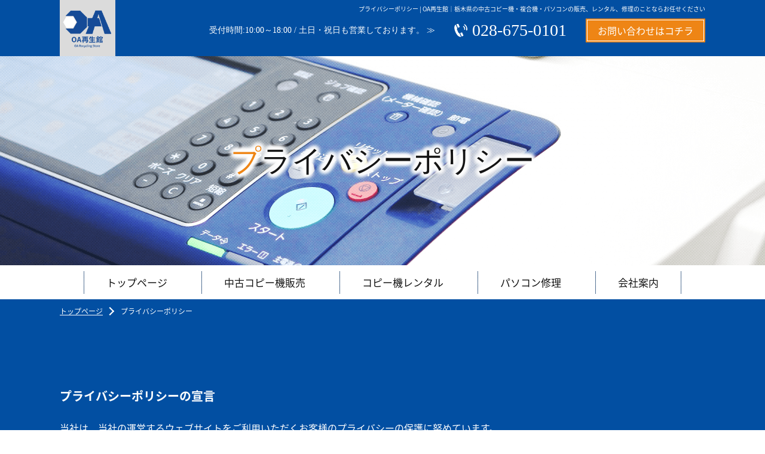

--- FILE ---
content_type: text/html; charset=UTF-8
request_url: https://www.oa-saiseikan.com/privacy/
body_size: 5478
content:
<!DOCTYPE html>
<html lang="ja">

<head prefix="og: http://ogp.me/ns# fb: http://ogp.me/ns/fb# article: http://ogp.me/ns/article#">
    <!-- Google Tag Manager -->
    <script>
        (function(w, d, s, l, i) {
            w[l] = w[l] || [];
            w[l].push({
                'gtm.start': new Date().getTime(),
                event: 'gtm.js'
            });
            var f = d.getElementsByTagName(s)[0],
                j = d.createElement(s),
                dl = l != 'dataLayer' ? '&l=' + l : '';
            j.async = true;
            j.src =
                'https://www.googletagmanager.com/gtm.js?id=' + i + dl;
            f.parentNode.insertBefore(j, f);
        })(window, document, 'script', 'dataLayer', 'GTM-54QVLSL');
    </script>
    <!-- End Google Tag Manager -->

    <!-- Google tag (gtag.js) -->
    <script async src="https://www.googletagmanager.com/gtag/js?id=AW-966796180"></script>
    <script>
        window.dataLayer = window.dataLayer || [];

        function gtag() {
            dataLayer.push(arguments);
        }
        gtag('js', new Date());
        gtag('config', 'AW-966796180');
    </script>
    <!-- Event snippet for モバイルサイト電話番号クリック conversion page In your html page, add the snippet and call gtag_report_conversion when someone clicks on the chosen link or button. -->
    <script>
        function gtag_report_conversion(url) {
            var callback = function() {
                if (typeof(url) != 'undefined') {
                    window.location = url;
                }
            };
            gtag('event', 'conversion', {
                'send_to': 'AW-966796180/hotyCNq38PkDEJTHgM0D',
                'event_callback': callback
            });
            return false;
        }
    </script>
    <meta charset="utf-8">

    <title>プライバシーポリシー | OA再生館｜栃木県の中古コピー機・複合機・パソコンの販売、レンタル、修理のことならお任せください</title>
    <meta name="description" content="プライバシーポリシー | OA再生館では、栃木県を中心に中古コピー機・複合機・パソコンの販売・レンタルを行っております。古くなったコピー機・複合機の入れ替えから、修理・点検まで全てお任せください。全てOA再生館のスタッフがご対応いたします。">
    <meta name="keywords" content="プライバシーポリシー,栃木県,パソコン,コピー機,レンタル,修理,中古">

    <meta name="viewport" content="width=device-width">
    <meta name="SKYPE_TOOLBAR" content="SKYPE_TOOLBAR_PARSER_COMPATIBLE">
    <meta name="format-detection" content="telephone=no">
    <meta http-equiv="X-UA-Compatible" content="IE=edge">

    <script src="https://ajaxzip3.github.io/ajaxzip3.js"></script>

        <meta property="og:site_name" content="有限会社　ケーエムシステム">
    <meta property="og:url" content="https://www.oa-saiseikan.com/privacy/">
    <meta property="og:title" content="プライバシーポリシー | OA再生館｜栃木県の中古コピー機・複合機・パソコンの販売、レンタル、修理のことならお任せください">
    <meta property="og:description" content="プライバシーポリシー | OA再生館では、栃木県を中心に中古コピー機・複合機・パソコンの販売・レンタルを行っております。古くなったコピー機・複合機の入れ替えから、修理・点検まで全てお任せください。全てOA再生館のスタッフがご対応いたします。">
    <meta property="og:type" content="website">
    <meta property="og:image" content="https://www.oa-saiseikan.com/images/common/ogp_logo.jpg">
                <meta name="twitter:card" content="summary_large_image">
                <meta name="robots" content="noindex,nofollow">
    

    <link rel="icon" href="/images/favicon.ico">
    <link rel="stylesheet" href="/css/reset.css">
    <link rel="stylesheet" href="/css/base.css">
    <link rel="stylesheet" href="/css/contact.css">
    <link rel="stylesheet" href="/css/common.css">
    <link rel="stylesheet" href="/js/slick/slick-theme.css">
    <link rel="stylesheet" href="/js/slick/slick.css">
    <link rel="stylesheet" href="/css/sp_menu.css" media="screen and (max-width:767px)">
    <link rel="stylesheet" href="/css/style.css">
    <link rel="stylesheet" href="https://unpkg.com/scroll-hint@latest/css/scroll-hint.css">
    <script src="https://ajax.googleapis.com/ajax/libs/jquery/2.1.1/jquery.min.js"></script>
    <script src="/js/fitie.js"></script>
    <script src="/js/cmn_page.js"></script>
    <script type="text/javascript" src="/js/slick/slick.min.js"></script>
    <script src="https://unpkg.com/scroll-hint@latest/js/scroll-hint.min.js"></script>
    <!-- Global site tag (gtag.js) - Google Analytics -->
    <!--<script async src="https://www.googletagmanager.com/gtag/js?id=UA-159162899-1"></script>
<script>
  window.dataLayer = window.dataLayer || [];
  function gtag(){dataLayer.push(arguments);}
  gtag('js', new Date());

  gtag('config', 'UA-159162899-1');
</script>-->
    <!-- Global site tag (gtag.js) - Google Analytics -->
    <!--<script async src="https://www.googletagmanager.com/gtag/js?id=UA-61937884-3"></script>
<script>
  window.dataLayer = window.dataLayer || [];
  function gtag(){dataLayer.push(arguments);}
  gtag('js', new Date());

  gtag('config', 'UA-61937884-3');
</script>
</head>-->

<body id="privacy">
    <!-- Google Tag Manager (noscript) -->
    <noscript><iframe src="https://www.googletagmanager.com/ns.html?id=GTM-54QVLSL" height="0" width="0" style="display:none;visibility:hidden"></iframe></noscript>
    <!-- End Google Tag Manager (noscript) -->
    <header>

        <div class="h_wrap sp_none">
            <div class="logo">
                <a href="/" class="cmn_hover">
                    <img src="/images/common/logo.png" alt="OA再生館">
                </a>
            </div>
            <div class="h_gp">
                <h1>プライバシーポリシー | OA再生館｜栃木県の中古コピー機・複合機・パソコンの販売、レンタル、修理のことならお任せください</h1>
                <address class="h_gp_space">
                    <p>受付時間:10:00～18:00 / 土日・祝日も営業しております。 ≫</p>
                    <a href="tel:028-675-0101" onclick="return gtag_report_conversion('tel:028-675-0101');" class="h_tel">028-675-0101</a>
                    <a href="/contact/" class="cmn_ct cmn_hover">
                        <span>お問い合わせはコチラ</span>
                    </a>
                </address>
            </div>
        </div>
                    <div class="sub_main_visual">
                <h2>プライバシーポリシー</h2>
            </div>
                <nav class="h_nav sp_none">
            <ul class="h_nav_wrap space">
                <li>
                    <a href="/" class="cmn_hover">
                        トップページ
                    </a>
                </li>
                <li>
                    <a href="/sale/" class="cmn_hover">
                        中古コピー機販売
                    </a>
                </li>
                <li>
                    <a href="/rental/" class="cmn_hover">
                        コピー機レンタル
                    </a>
                </li>
                <li>
                    <a href="/repair/" class="cmn_hover">
                        パソコン修理
                    </a>
                </li>
                <li>
                    <a href="/company/" class="cmn_hover">
                        会社案内
                    </a>
                </li>
            </ul>
        </nav>
        <!--スマホ用のナビ ここから-->
        <div class="sp_header pc_none">
            <div class="sp_logo">
                <a href="/">
                    <img src="/images/common/sub_logo.png" alt="プライバシーポリシー | OA再生館｜栃木県の中古コピー機・複合機・パソコンの販売、レンタル、修理のことならお任せください">
                </a>
            </div>
            <a href="tel:028-675-0101" onclick="return gtag_report_conversion('tel:028-675-0101');" class="sp_tel">
                <img src="/images/common/sp_tel02.png" alt="028-675-0101">
            </a>
        </div>
        <div class="menu_in">
            <div class="menu pc_none">
                <span class="menu__line menu__line--top"></span>
                <span class="menu__line menu__line--center"></span>
                <span class="menu__line menu__line--bottom"></span>
            </div>
        </div>
        <div class="gnav__wrap pc_none">
            <nav class="gnav sp_display">
                <ul class="gnav__menu">
                    <li>
                        <a href="/" class="cmn_hover">
                            トップページ
                        </a>
                    </li>
                    <li>
                        <a href="/sale/" class="cmn_hover">
                            中古コピー機販売
                        </a>
                    </li>
                    <li>
                        <a href="/rental/" class="cmn_hover">
                            コピー機レンタル
                        </a>
                    </li>
                    <li>
                        <a href="/repair/" class="cmn_hover">
                            パソコン修理
                        </a>
                    </li>
                    <li>
                        <a href="/company/" class="cmn_hover">
                            会社案内
                        </a>
                    </li>
                    <li>
                        <a href="/news/" class="cmn_hover">
                            最新情報
                        </a>
                    </li>
                    <li>
                        <a href="/blog/" class="cmn_hover">
                            ブログ/整備記録
                        </a>
                    </li>
                    <li>
                        <a href="/contact/" class="cmn_hover">
                            お問い合わせ
                        </a>
                    </li>
                </ul>
                <div class="sp_sub_nav wrap">
                    <ul class="space">
                        <li>
                            <a href="/privacy/" class="cmn_hover">プライバシーポリシー</a>
                        </li>
                        <li>
                            <a href="/site/" class="cmn_hover">サイトマップ</a>
                        </li>
                    </ul>
                </div>
            </nav>
        </div>
        <!--スマホ用のナビ ここまで-->
    </header>

    <header class="h_sub sp_none">

        <div class="h_wrap">
            <div class="logo">
                <a href="/" class="cmn_hover">
                    <img src="/images/common/sub_logo.png" alt="OA再生館">
                </a>
            </div>
            <div class="h_gp">
                <h1>プライバシーポリシー | OA再生館｜栃木県の中古コピー機・複合機・パソコンの販売、レンタル、修理のことならお任せください</h1>
                <address class="h_gp_space">
                    <p>受付時間:10:00～18:00 / 土日・祝日も営業しております。 ≫</p>
                    <a href="tel:028-675-0101" onclick="return gtag_report_conversion('tel:028-675-0101');" class="h_tel">028-675-0101</a>
                    <a href="/contact/" class="cmn_ct cmn_hover">
                        <span>お問い合わせはコチラ</span>
                    </a>
                </address>
            </div>
        </div>
        <nav class="h_nav">
            <ul class="h_nav_wrap space">
                <li>
                    <a href="/" class="cmn_hover">
                        トップページ
                    </a>
                </li>
                <li>
                    <a href="/sale/" class="cmn_hover">
                        中古コピー機販売
                    </a>
                </li>
                <li>
                    <a href="/rental/" class="cmn_hover">
                        コピー機レンタル
                    </a>
                </li>
                <li>
                    <a href="/repair/" class="cmn_hover">
                        パソコン修理
                    </a>
                </li>
                <li>
                    <a href="/company/" class="cmn_hover">
                        会社案内
                    </a>
                </li>
            </ul>
        </nav>
    </header>

    <!-- パンくずリスト -->
            
<!-- パンくずリスト -->
<div class="breadcrumbs">
	<ul class="bread_wrap line">
		 <li><a href="/">トップページ</a></li>
				 <li class="bread_name">プライバシーポリシー</li>
		 	</ul>
</div>    


		<section class="cmn_subsec">
			<ul class="privacy_wrap cmn_pdg">
				<section>
					<h3>プライバシーポリシーの宣言</h3>
					<div class="privacy_txt">
						<p>当社は、当社の運営するウェブサイトをご利用いただくお客様のプライバシーの保護に努めています。</p>
						<p>当社が、サービスを提供するためには、お客様個人に関する情報（以下、「個人情報」といいます）を集めなければなりませんが、当社でその情報のプライバシーを守り、秘密を保持するために様々な手段を講じています。</p>
						<p>当社ではお客様のプライバシーを尊重しています。</p>
						<p>当社は個人情報を売買したり、交換したり、その他の方法で不正使用することには一切関与しておりません。</p>
						<p>このウェブサイトをご利用になり、個人情報を供与することで、あなたはこのプライバシーポリシーに説明されている個人情報の取り扱い等について受諾し、承認したものとみなされます。</p>
					</div>
				</section>

				<section>
					<h3>個人情報収集の目的</h3>
					<div class="privacy_txt">
						<p>お客様から集めた個人情報は、以下の目的で利用します。</p>
						<ul>
							<li>当社がお客様に提供するサービスにおいて利用するため</li>
							<li>お客様に合ったサービスや新しい商品などの情報を的確にお知らせするため</li>
							<li>必要に応じてお客様に連絡を行なうため</li>
						</ul>
					</div>
				</section>

				<section>
					<h3>個人情報の開示</h3>
					<div class="privacy_txt">
						<p>下記の場合には、お客様の事前の同意なく当社はお客様の個人情報を開示できるものとします。</p>
						<p>警察や裁判所、その他の政府機関から召喚状、令状、命令等によって要求された場合 人の生命、身体または財産の保護のために必要がある場合であって、お客様の同意を得ることが困難であるとき。</p>
					</div>
				</section>

				<section>
					<h3>個人情報の管理</h3>
					<div class="privacy_txt">
						<p>お客様の個人情報は、当社が適切な管理を行なうとともに、漏洩、滅失、毀損の防止のために最大限の注意を払っております。</p>
						<p>尚、当社ではお客様によりよいサービスを提供するため、個人情報を適切に取り扱っていると認められる外部の委託先に、個人情報の取り扱いの一部を委託しています。</p>
						<p>委託先は、委託業務を行なうために必要な範囲で個人情報を利用します。</p>
						<p>この場合、 当社は、委託先との間で個人情報の取り扱いについて適切な契約を締結し、適切な管理を要求いたします。</p>
					</div>
				</section>

				<section>
					<h3>リンク先</h3>
					<div class="privacy_txt">
						<p>リンク先での個人情報の利用については、当社のプライバシーの考え方ではなく、リンク先自身のプライバシーの考え方に従って行われます。</p>
					</div>
				</section>

				<section>
					<h3>このプライバシーの改訂</h3>
					<div class="privacy_txt">
						<p>当社では、お客様に提供するサービス向上のため、上記各項目の内容を適宜見直し、改善してまいります。</p>
						<p>本書を変更する場合は、この変更について本ウェブサイトに掲載します。</p>
						<p>最新のプライバシー・ステートメントをサイトに掲載することにより、常にプライバシー情報の収集や使用方法を知ることができます。</p>
						<p>定期的にご確認くださいますようお願い申し上げます。</p>
						<p>また、当初情報が収集された時点で述べた内容と異なった方法で個人情報を使用する場合も、本ウェブサイトに掲載または電子メールにてご連絡させていただきます。</p>
						<p>本ウェブサイトが当初と異なった方法で個人情報の使用をしてよいかどうかについての選択権は、お客様が有しております。</p>
					</div>
				</section>


				<section>
					<h3>Google Analyticsの利用について</h3>
					<div class="privacy_txt">
						<p>当サイトではホームページの利用状況を把握するためにGoogle Analyticsを利用しています。</p>
						<p>その為Google Analyticsから提供されるCookie を使用していますが、Google Analyticsによって個人を特定する情報は取得していません。</p> 
						<p>また、Google Analyticsの利用により収集されたデータは、Google社のプライバシーポリシーに基づいて管理されています。</p>
						<p>Google Analyticsの利用規約・プライバシーポリシーについてはGoogle Analytics のホームページでご確認ください。 </p>
						<p>Google Analyticsのサービス利用による損害については、当社は責任を負わないものとします。</p>
					</div>
				</section>
			</ul>
		</section>

	</main>




    <div class="topBtn" id="topBtn"><p class="sp_none">TOP</p></div><!--ボタン-->
    <footer>
        <nav class="f_nav">
            <ul class="f_nav_space wrap">
                <li>
                    <a href="/" class="cmn_hover">
                        トップページ
                    </a>
                </li>
                <li>
                    <a href="/sale/" class="cmn_hover">
                        中古コピー機販売
                    </a>
                </li>
                <li>
                    <a href="/rental/" class="cmn_hover">
                        コピー機レンタル
                    </a>
                </li>
                <li>
                    <a href="/repair/" class="cmn_hover">
                        パソコン修理
                    </a>
                </li>
                <li>
                    <a href="/company/" class="cmn_hover">
                        会社案内
                    </a>
                </li>
                <li>
                    <a href="/news/" class="cmn_hover">
                        最新情報
                    </a>
                </li>
                <li>
                    <a href="/blog/" class="cmn_hover">
                        ブログ/整備記録
                    </a>
                </li>
                <li>
                    <a href="/contact/" class="cmn_hover">
                        お問い合わせ
                    </a>
                </li>
                <li>
                    <a href="/privacy/" class="cmn_hover">
                        プライバシーポリシー
                    </a>
                </li>
                <li>
                    <a href="/site/" class="cmn_hover">
                        サイトマップ
                    </a>
                </li>
            </ul>
        </nav>
        <div class="f_bt_wrap">
            <div class="f_logo">
                <a href="/" class="cmn_hover">
                    OA再生館
                </a>
            </div>
            <div class="f_space">
                <div class="f_gp">
                    <address class="f_ads">
                        <dl class="line">
                            <dt>
                                住所
                            </dt>
                            <dd>
                                〒329-1225 栃木県塩谷郡高根沢町石末912-3                            </dd>
                        </dl>
                        <dl class="line">
                            <dt>
                                受付時間
                            </dt>
                            <dd>
                                10:00～18:00　※土日・祝日も営業しております。                            </dd>
                        </dl>
                    </address>
                    <div class="f_link_space pc_none">
                        <a href="tel:028-675-0101" onclick="return gtag_report_conversion('tel:028-675-0101');" class="f_tel">028-675-0101</a>
                        <a href="/contact/" class="cmn_ct cmn_hover">
                            <span>お問い合わせはコチラ</span>
                        </a>
                    </div>
                    <div id="copyright">
                        <small>Copyright &copy; 2026&ensp;&ensp;<a href="/">有限会社　ケーエムシステム</a>&ensp;&ensp;All Rights Reserved.</small>
                    </div>
                </div>
                <div class="f_link_space sp_none">
                    <a href="tel:028-675-0101" onclick="return gtag_report_conversion('tel:028-675-0101');" class="f_tel">028-675-0101</a>
                    <a href="/contact/" class="cmn_ct cmn_hover">
                        <span>お問い合わせはコチラ</span>
                    </a>
                </div>
            </div>
        </div>
    </footer>

<script src="/js/sp_nav.js"></script>
<script type="text/javascript" src="/js/slide.js"></script>
</body>
</html>


--- FILE ---
content_type: text/css
request_url: https://www.oa-saiseikan.com/css/reset.css
body_size: 519
content:
@charset "utf-8";

*{
    margin: 0;
    padding: 0;
    box-sizing: border-box;
}
html{
	font-size: 62.5%;
}

body, div, span, applet, object, iframe,
h1, h2, h3, h4, h5, h6, p, blockquote, pre,
a, abbr, acronym, address, big, cite, code,
del, dfn, em, ins, kbd, q, s, samp,
small, strike, strong, sub, sup, tt, var,
b, u, i, center,
dl, dt, dd, ol, ul, li,
fieldset, form, label, legend,
table, caption, tbody, tfoot, thead, tr, th, td,
article, aside, canvas, details, embed,
figure, figcaption, footer, header, hgroup,
menu, nav, output, ruby, section, summary,
time, mark, audio, video {
    border: 0;
    font: inherit;
    vertical-align: baseline;
	line-height: inherit;
}

article, aside, details, figcaption, figure,
footer, header, hgroup, menu, nav, section,main {
    display: block;
}
ol, ul {
    list-style: none;
}
blockquote, q {
    quotes: none;
}
blockquote:before, blockquote:after,
q:before, q:after {
    content: '';
    content: none;
}
img{
	vertical-align: bottom;
	border: none;
}
table{
	border-collapse: collapse;
	border-spacing: 0;
}
a{
	color: inherit;
	text-decoration: none;
}
a:hover{
	text-decoration: none;
}



--- FILE ---
content_type: text/css
request_url: https://www.oa-saiseikan.com/css/base.css
body_size: 361
content:
@charset "utf-8";
/* CSS Document */


/*===================================
clearfixの設定
=====================================*/

.clearfix::after{
 	content: "";
	display: block;
	clear: both;
}

/*===================================
flexboxの設定
=====================================*/

[class*="space"] {
	display: flex;
	justify-content: space-between;
	flex-wrap: wrap;
}
[class*="line"] {
	display: flex;
	flex-wrap: wrap;
}

/*===================================
sectionBOXの設定
=====================================*/

[class*="wrap"] {
	width: 1080px;
	margin: 0 auto;
}
[class*="wrap02"] {
	width: 960px;
	margin: 0 auto;
}
[class*="wrap03"] {
	width: 1280px;
	margin: 0 auto;
}

/*===================================
pcの時の設定
=====================================*/

@media screen and (min-width: 768px) {
	a[href^="tel:"] {
		pointer-events: none;
		cursor: default;
	}
	.pc_none{
		display: none;
	}
}

/*===================================
spの時の設定
=====================================*/

@media screen and (max-width: 767px) {
	.sp_none{
		display: none;
	}
	img{
		max-width: 100%;
		height: auto;
	}
	[class*="wrap"],
	[class*="wrap02"],
	[class*="wrap03"]{
		width: calc( 100% - 25px);
		margin: 0 auto;
	}
}

--- FILE ---
content_type: text/css
request_url: https://www.oa-saiseikan.com/css/contact.css
body_size: 1739
content:
@charset "UTF-8";


.contact_in{
	background: url("../images/company/company_bg.png") no-repeat center / cover;
}
.contact_wrap .cmn_ttl02{
	color:#fff;
}
.contact_wrap .cmn_ttl02::before{
	border-color: #fff;
}
.contact_in_txt{
	color: #fff;
	text-align: center;
	margin-bottom: 40px;
}
















/*==================================================
 入力フィールド
================================================== */

select,
textarea,
input[type='tel'],
input[type='num'],
input[type='text'],
input[type='email'] {
	max-width: 100%;
	padding: 8px;
	font-size: 16px;
	border: 1px solid #dfdfdf;
	border-radius: 2px;
	box-shadow: 0 1px 1px rgba(150,150,150,.1) inset;
	box-sizing: border-box;
}

textarea {
	width: 100%;
}


/* ボタン
-------------------------------------------------- */

input[type='button'],
input[type='submit'] {
	margin: 0 4px;
	padding: 12px 20px;
	border: none;
	border-radius: 2px;
	-webkit-appearance: none;
	transition: opacity 0.4s ease;
	background: #ee8515;
    color: #fff;
	font-size: 1.8rem;
}

input[type='button']:hover,
input[type='submit']:hover {
	opacity: .8;
	cursor: pointer;
}

input[type='button'][disabled],
input[type='submit'][disabled] {
	opacity: .7;
	pointer-events: none;
	background: #ee8515;
	font-size: 1.8rem;
}


/* チェックボックス・ラジオボタン
-------------------------------------------------- */

input[type=radio],
input[type=checkbox] {
	display: inline-block;
	margin-right: 6px;
}

input[type=radio] + label,
input[type=checkbox] + label {
	position: relative;
	display: inline-block;
	margin-right: 12px;
	line-height: 30px;
	cursor: pointer;
}

input[type=radio],
input[type=checkbox] {
	display: none;
	margin: 0;
}

input[type=radio] + label,
input[type=checkbox] + label {
	margin-bottom: 5px;
	padding: 0 0 0 24px;
}

input[type=radio] + label::before,
input[type=checkbox] + label::before {
	content: "";
	position: absolute;
	top: 50%;
	left: 0;
	-moz-box-sizing: border-box;
	box-sizing: border-box;
	display: block;
	width: 18px;
	height: 18px;
	margin-top: -9px;
	background: #FFF;
}

input[type=radio] + label::before {
	border: 2px solid #ccc;
	border-radius: 30px;
}

input[type=checkbox] + label::before {
	border: 2px solid #ccc;
}

input[type=radio]:checked + label::after,
input[type=checkbox]:checked + label::after {
	content: "";
	position: absolute;
	top: 50%;
	-moz-box-sizing: border-box;
	box-sizing: border-box;
	display: block;
}

input[type=radio]:checked + label::after {
	left: 5px;
	width: 8px;
	height: 8px;
	margin-top: -4px;
	background: #e74c3c;
	border-radius: 8px;
}

input[type=checkbox]:checked + label::after {
	left: 3px;
	width: 16px;
	height: 8px;
	margin-top: -8px;
	border-left: 3px solid #e74c3c;
	border-bottom: 3px solid #e74c3c;
	-webkit-transform: rotate(-45deg);
	-ms-transform: rotate(-45deg);
	transform: rotate(-45deg);
}


/*==================================================
 テーブル
================================================== */

.contact-form-table {
	margin: 0 auto 16px;
	background: #fff;
	border-top: 1px solid #cecece;
	border-bottom: 1px solid #cecece;
}
.contact-form-table th,
.contact-form-table td{
	padding: 20px;
}
.contact-form-table th{
	width: 520px;
	background: #ee8515;
	color: #fff;
	font-size: 1.8rem;
	text-align: left;
}
.contact-form-table tr:not(:last-child) th{
	border-bottom: 1px solid #fff;
	vertical-align: middle;
}
.contact-form-table tr:not(:last-child) td{
	border-bottom: 1px solid #cecece;
}
.contact-form-table td{
	width: 830px;
	vertical-align: middle;
}


.g-recaptcha {
  margin-right:auto;
  margin-left:auto;
  text-align: center;
  width:300px;
  margin-top:20px;
}


/* スマホ表示時にはテーブルを縦向きにする */
@media screen and (max-width: 767px) {
	.contact-form-table,
	.contact-form-table tbody,
	.contact-form-table tr,
	.contact-form-table th,
	.contact-form-table td {
		width: auto;
		display: block;
	}
	.sp_size{
		width: 28%;
	}
	.sp_cer{
		text-align: center;
	}
}

/* ご住所だけ2段なのでマージンを開ける */
input[name="items[address]"] {
	margin-top: 8px;
}

/* 「不正な送信です」「時間を空けて再度送信ください」などのセキュリティエラー文 */
.sec-error-text {
	line-height: 80px;
	text-align: center;
	color: #fff;
	font-size: 20px;
	background: #e74c3c;
}

/* 「任意」「必須」マーク */
.optional-mark,
.required-mark {
	padding: 2px 4px;
	color: #fff;
	font-size: 12px;
	float: right;
}

.optional-mark {
	background: #e92828;
}

.required-mark {
	background: #e74c3c;
}

/* 「~が入力されていません」などの未記入エラー文 */
.error-text {
	margin: 0 0 4px;
	color: #e74c3c;
}

/* 送信・確認ボタン */
.contact-submits-btn {
	text-align: center;
}
.end_txt{
	color: #fff;
}

/* プライバシーポリシー */
.inline-privacy-policy {
	height: 350px;
	margin: 16px 0;
	border: 1px solid #dfdfdf;
	background: #fff;
}

.inline-privacy-policy-inner {
	width: 100%;
	height: 100%;

	overflow: auto;
	-webkit-overflow-scrolling: touch;
	overflow-scrolling: touch;
	display: inline-block;
}

.inline-privacy-policy iframe {
	width: 100%;
	height: 100%;
	display: block;
}

/* リキャプチャ */
.contact-recaptcha-wrap {
	margin: 16px auto;
	display: table;
}


--- FILE ---
content_type: text/css
request_url: https://www.oa-saiseikan.com/css/common.css
body_size: 2310
content:
@charset "utf-8";
/* CSS Document */

/*==================================
ページトップへのボタン
====================================*/

.topBtn {
	position:fixed; /*固定*/
	bottom:20px; /*場所を右下に移動*/
	right:20px; /*場所を右下に移動*/
	display:block; /*aタグをblock要素に変更*/
	background-color:rgba(30,42,96,0.7); /*以下、デザインはご自由に！！*/
	color:#fff;
	text-decoration:none;
	font-weight:bold;
	font-size:11px;
	width:60px;
	height:60px;
	text-align:center;
	line-height:22px;
	border-radius:30px;
	padding-top:30px;
	box-sizing:border-box;
	z-index: 100;
	border: 2px solid #fff;
	cursor: pointer;
}
.topBtn:before {
	content:'\25B2';
	position:absolute;
	top:10px;
	left:0;
	width:100%;
	text-align:center;
	font-size:20px;	
}
.topBtn:hover {
	opacity:0.7;
}

/*==================================
ホバーの共通化
====================================*/

.cmn_hover{
	transition: 0.5s;
}
.cmn_hover:hover{
	opacity: 0.6;
	text-decoration: none;
}

/*==================================
共通のpadding設定
====================================*/

.sub_pdg{
	padding: 60px 0;
}



/*====================
     ページネーション
====================*/
.pagenation{
    display: flex;
    justify-content: center;
    margin: 0 auto;
}
.pagenation li{
    margin: 0 5px;
}
.pagenation li span,
.pagenation li a{
    padding: 10px;
    display: block;
    background-color: #fff;
    border: 1px solid #434343;
	line-height: 1.6;
}
.pagenation li span,
.pagenation li:hover a{
    color: #fff;
}
.pagenation li span,
.pagenation li a:hover{
    background-color: #434343;
}
.post_none{
    margin: 0 auto;
    font-size: 2rem;
}
.top_post_none{
    font-size: 1.4rem;
    color: #fff;
}

/*==================================
パンくずリスト設定
====================================*/

.breadcrumbs {
    background-color: #024fa2;
    color: #fff;
}
.breadcrumbs .bread_wrap {
    justify-content: flex-start;
}
.breadcrumbs li {
    list-style: none;
    overflow: hidden;
    text-overflow: ellipsis;
    white-space: nowrap;
    position: relative;
}
.breadcrumbs .bread_name {
    flex: 1;
}
.breadcrumbs li:not(:last-child)::before {
    content: ' ';
    display: block;
    margin: auto;
    border-top: 2px solid #fff;
    border-right: 2px solid  #fff;
    transform: rotate(45deg);
    position: absolute;
    top: 0; bottom: 0;
}
.breadcrumbs li,
.breadcrumbs a {
    font-size: 1.2rem;
}
.breadcrumbs a {
    color: #fff;
    text-decoration: underline;
}


/*共通のリンクお問合せ*/

.cmn_ct{
	display: block;
	background: #ee8515;
	padding: 2px;
	max-width: 200px;
	width: 100%;
}
.cmn_ct span{
	display: flex;
	justify-content: center;
	align-items: center;
	width: 100%;
	height: 100%;
	border: 1px solid #fff;
}


/*カラー*/

.color_pt01{
	color: #ee8515;
}


/*共通のタイトル*/

.cmn_ttl{
	position: relative;
	font-size: 4.5rem;
	font-family: 游明朝,"Yu Mincho",YuMincho,"Hiragino Mincho ProN","Hiragino Mincho Pro",HGS明朝E,メイリオ,Meiryo,serif;
	text-align: center;
	line-height: 1;
	margin-bottom: 50px;
}
.cmn_ttl::first-letter{
	color: #024fa2;
}
.cmn_ttl::before{
	content: '';
	position: absolute;
	top: 50%;
	left: 0;
	transform: translateY(-50%);
	max-width: 360px;
	width: 100%;
	height: 5px;
	border-top: 2px solid #024fa2;
	border-bottom: 1px solid #024fa2;
}
.cmn_ttl::after{
	content: '';
	position: absolute;
	top: 50%;
	right: 0;
	transform: translateY(-50%);
	max-width: 360px;
	width: 100%;
	height: 5px;
	border-top: 2px solid #024fa2;
	border-bottom: 1px solid #024fa2;
}

/*共通のタイトル02*/

.cmn_ttl02{
	position: relative;
	font-size: 4.5rem;
	font-family: 游明朝,"Yu Mincho",YuMincho,"Hiragino Mincho ProN","Hiragino Mincho Pro",HGS明朝E,メイリオ,Meiryo,serif;
	line-height: 1;
	margin-bottom: 80px;
	text-align: center;
}
.cmn_ttl02::before{
	content: '';
	position: absolute;
	bottom: -20px;
	left: 50%;
	transform: translateX(-50%);
	width: 60px;
	height: 5px;
	border-top: 2px solid #024fa2;
	border-bottom: 1px solid #024fa2;
}

/*共通のタイトル03*/

.cmn_ttl03{
	font-family: 游明朝,"Yu Mincho",YuMincho,"Hiragino Mincho ProN","Hiragino Mincho Pro",HGS明朝E,メイリオ,Meiryo,serif;
	font-size: 2.4rem;
	color: #fff;
	background: #ee8515;
	padding: 0 0 0 20px;
	line-height: 1.7;
	margin-bottom: 20px;
}



/*共通のpadding*/

.cmn_pdg{
	padding: 100px 0;
}


/*共通のボタン*/

.cmn_btn{
	display: flex;
	justify-content: center;
	align-items: center;
	font-size: 1.8rem;
	background: #ee8515;
	width: 200px;
	height: 50px;
	color: #fff;
	letter-spacing: 0.05em;
	margin: 0 auto;
}


/*タイトル*/

.ttl_txt{
	position: relative;
	font-size: 2.8rem;
	color: #fff;
	background: #024fa2;
	padding: 5px 0 5px 25px;
	font-family: 游明朝,"Yu Mincho",YuMincho,"Hiragino Mincho ProN","Hiragino Mincho Pro",HGS明朝E,メイリオ,Meiryo,serif;
	line-height: 1.5;
	margin-bottom: 30px;
	margin-right: 15px;
}
.ttl_txt:after {
  position: absolute;
  content: '';
  width: 0px;
  height: 0px;
  z-index: 1;
}

.ttl_txt:after {
  top: 0;
  right: -15px;
  border-width: 27px 15px 25px 0px;
  border-color: #024fa2 transparent #024fa2 #024fa2;
  border-style: solid;
}



/*共通ボックス*/

.cmn_txt_pt{
	font-size: 1.7rem;
	color: #024fa2;
	font-weight: bold;
	margin-bottom: 20px;
}
.in_goods_gp{
	width: 100%;
}
.in_goods_txt{
	margin-bottom: 30px;
}
.in_goods_box{
	background: #fff;
	border-bottom: 1px solid #024fa2;
	padding: 6px 0;
}
.in_goods_box:first-child{
	border-top: 1px solid #024fa2;
}
.in_goods_box dt{
	color: #024fa2;
	font-size: 1.8rem;
	padding: 0 0 0 30px;
	width: 20%;
}
.in_goods_box dd{
	display: flex;
	align-items: baseline;
	width: 80%;
}
.in_goods_space{
	margin-bottom: 50px;
}


/*共通ボックス02*/

.cmn_box_txt{
	width: 50%;
	padding: 20px 0 0 0;
}
.cmn_box_space{
	margin-bottom: 40px;
}
.box_nmn .cmn_box_txt{
	order: 2;
}
.cmn_box_txt p:not(:last-child){
	margin-bottom: 35px;
}
.cmn_box_txt li span{
	color: #024fa2;
	font-size: 2.5rem;
	font-weight: bold;
}


/*下層の共通*/

.cmn_subsec{
	background: url("../images/top/deco.png") repeat-x bottom,#024fa2;
}


@media screen and (min-width: 768px) {
    .breadcrumbs {
        padding: 7px 0;
    }
    .breadcrumbs li:not(:last-child) {
        padding: 0 30px 0 0;
    }
    .breadcrumbs li:not(:last-child)::before {
        width: 8px;
        height: 8px;
        right: 13px;
    }
}



/*==================================
ここから追加
====================================*/


@media screen and (max-width:767px){
	
	/*==================================
	ページトップへのボタン
	====================================*/
	
	.topBtn {
		width:45px;
		height:45px;
	}

	/*==================================
	共通のpadding設定
	====================================*/

	.sub_pdg{
		padding: 50px 0;
	}

	/*==================================
	パンくずリスト設定
	====================================*/
	
	.breadcrumbs {
        padding: 4px 0;
    }
    body:not(#top) .breadcrumbs .bread_wrap {
        flex-direction: row;
        padding: 4px 0;
    }
    .breadcrumbs li:not(:last-child) {
        padding: 0 22px 0 0;
    }
    .breadcrumbs li:not(:last-child)::before {
        width: 7px;
        height: 7px;
        right: 10px;
    }
    .breadcrumbs a {
        overflow: hidden;
        text-align: center;
        text-overflow: ellipsis;
        white-space: nowrap;
    }
	
	/*==================================
	ここから追加
	====================================*/
	
	.cmn_pdg{
		padding: 60px 0;
	}
	.cmn_ttl{
		font-size: 2.5rem;
		line-height: 1.4;
	}
	.cmn_ttl::before,
	.cmn_ttl::after{
		max-width: 100%;
		width: 20%;
	}
	.cmn_btn{
		font-size: 1.7rem;
		height: 45px;
	}
	.cmn_ct{
		margin: 0 auto;
	}
	.cmn_ttl02{
		font-size: 2.5rem;
		line-height: 1.4;
	}
	.cmn_ttl03{
		font-size: 2.0rem;
		margin-bottom: 50px;
	}
	.cmn_box_txt{
		order: 2;
		width: 100%;
	}
	.cmn_box_space{
		justify-content: center;
	}
	.cmn_box_txt li span{
		font-size: 2.3rem;
	}
	
	
	
	
	
	
	
	
	
	
	
	
	
	
	
	
	
}


--- FILE ---
content_type: text/css
request_url: https://www.oa-saiseikan.com/css/style.css
body_size: 6518
content:
@charset "utf-8";
/* CSS Document */

@font-face {
  font-family: 'Noto Sans Japanese';
  font-style: normal;
  font-weight: 400;
  src: url('../font/NotoSansCJKjp-Regular.woff') format('woff');
  font-display: swap;
}

@font-face {
  font-family: 'Noto Sans Japanese';
  font-style: bold;
  font-weight: 700;
  src: url('../font/NotoSansCJKjp-Bold.woff') format('woff');
  font-display: swap;
}


body{
	min-width: 1280px;
	font-size: 1.6rem; /*PSDのフォントを確認する*/
	line-height: 2.18;
	color: #141414;
	font-family: 'Noto Sans Japanese', Helvetica, Arial, 'ヒラギノ角ゴ Pro W3', 'Hiragino Kaku Gothic Pro', 'メイリオ', Meiryo, 'ＭＳ Ｐゴシック', sans-serif;
}


/*========================================
ここからheaderの設定
==========================================*/

header{
	color: #fff;
	background: #024fa2;
}
.h_wrap{
	position: relative;
	padding: 10px 0 13px;
}
.logo{
	position: absolute;
	top: 0;
	left: 0;
	z-index: 5;
}
.logo img{
	width: 93px;
}
.h_gp{
	max-width: 830px;
	width: 100%;
	margin-left: auto;
}
.h_gp h1{
	font-size: 1.0rem;
	line-height: 1;
	text-align: right;
}
.h_gp_space{
	align-items: center;
}
.h_gp_space p{
	font-family: 游明朝,"Yu Mincho",YuMincho,"Hiragino Mincho ProN","Hiragino Mincho Pro",HGS明朝E,メイリオ,Meiryo,serif;
	font-size: 1.4rem;
}
.h_tel{
	position: relative;
	display: block;
	font-family: 游明朝,"Yu Mincho",YuMincho,"Hiragino Mincho ProN","Hiragino Mincho Pro",HGS明朝E,メイリオ,Meiryo,serif;
	font-size: 2.8rem;
	padding: 0 0 0 30px;
	background: url("../images/common/tel_icon.png") no-repeat left center;
}
.h_nav{
	background: #fff;
}
.h_nav_wrap{
	padding: 0 40px;
}
.h_nav_wrap a{
	position: relative;
	color: #141414;
	display: flex;
	justify-content: center;
	align-items: center;
	font-size: 1.7rem;
	padding: 10px 38px;
}
.h_nav_wrap a::before{
	content: '';
	position: absolute;
	top: 50%;
	left: 0;
	transform: translateY(-50%);
	width: 1px;
	height: 38px;
	background: url("../images/common/nav_line.png") no-repeat center;
}
.h_nav_wrap li:last-child a::after{
	content: '';
	position: absolute;
	top: 50%;
	right: 0;
	transform: translateY(-50%);
	width: 1px;
	height: 38px;
	background: url("../images/common/nav_line.png") no-repeat center;
}




@keyframes fadeIn {
    0% {opacity: 0}
    100% {opacity: 1}
}

@-webkit-keyframes fadeIn {
    0% {opacity: 0}
    100% {opacity: 1}
}
.h_sub{
	display: none;
	opacity: 0;
	position: fixed;
	top: 0;
	left: 0;
	width: 100%;
	transition: 0.5s;
}
.h_sub.sub_position{
	display: block;
	animation: fadeIn 1s ease 0s 1 normal;
    -webkit-animation: fadeIn 1s ease 0s 1 normal;
	opacity: 1;
	z-index: 50;
}
.h_sub .logo{
	position: absolute;
	top: 50%;
	transform: translateY(-50%);
}






/*========================================
ここからfooterの設定
==========================================*/


.f_nav{
	background: #e1e1e1;
}
.f_nav_space{
	padding: 10px 0;
}
.f_nav_space li a{
	position: relative;
	line-height: 1;
	padding: 0 10px;
	font-size: 1.3rem;
}
.f_nav_space li a::before{
	content: '';
	position: absolute;
	top: 0;
	left: 0;
	width: 2px;
	height: 100%;
	background: #637692;
}
.f_nav_space li:last-child a::after{
	content: '';
	position: absolute;
	top: 0;
	right: 0;
	width: 2px;
	height: 100%;
	background: #637692;
}
.f_logo{
	position: relative;
	font-family: 游明朝,"Yu Mincho",YuMincho,"Hiragino Mincho ProN","Hiragino Mincho Pro",HGS明朝E,メイリオ,Meiryo,serif;
	color: #024fa2;
	font-weight: bold;
	font-size: 3.0rem;
}
.f_logo::before{
	content: '';
	position: absolute;
	top: 47%;
	right: 0;
	transform: translateY(-50%);
	max-width: 900px;
	width: 100%;
	height: 1px;
	background: #024fa2;
}
.f_logo::after{
	content: '';
	position: absolute;
	top: 54%;
	right: 0;
	transform: translateY(-50%);
	max-width: 900px;
	width: 100%;
	height: 1px;
	background: #024fa2;
}
.f_ads{
	max-width: 450px;
	width: 100%;
	margin-bottom: 20px;
}
.f_ads dt{
	position: relative;
	margin-right: 7px;
}
.f_ads dt::before{
	content: '';
	position: absolute;
	top: 50%;
	right: -10px;
	transform: translateY(-50%);
	width: 2px;
	height: 18px;
	background: #a6a6a6
}
.f_ads dd{
	margin-left: 7px;
}
#copyright{
	font-size: 1.2rem;
}
.f_link_space{
	max-width: 500px;
	width: 100%;
	align-items: center;
}
.f_link_space .cmn_ct{
	color: #fff;
}
.f_tel{
	display: flex;
    align-items: center;
	font-family: 游明朝,"Yu Mincho",YuMincho,"Hiragino Mincho ProN","Hiragino Mincho Pro",HGS明朝E,メイリオ,Meiryo,serif;
	font-size: 3.5rem;
	color: #024fa2;
	padding-left: 35px;
	background: url("../images/common/f_tel.png") no-repeat left center;
}
.f_space{
	align-items: flex-start;
}











/*========================================
ここからメインビジュアルの設定
==========================================*/

.main_visual{
	position: relative;
	width: 100%;
	height: 720px;
}
.slider img{
	width: 100%;
	height: 720px; 
	object-fit: cover;
}
.main_visual_txt{
	position: absolute;
	top: 50%;
	left: 50%;
	transform: translate(-50%,-50%);
	z-index: 5;
	max-width: 1080px;
	width: 100%;
}
.main_visual_txt01{
	text-align: center;
}
.main_visual_txt02{
	font-size: 7.5rem;
	font-family: 游明朝,"Yu Mincho",YuMincho,"Hiragino Mincho ProN","Hiragino Mincho Pro",HGS明朝E,メイリオ,Meiryo,serif;
	color: #141414;
	text-align: center;
}
.main_visual_txt02 span{
	text-shadow:#fff 2px 0px 10px, #fff -2px 0px 10px,
	#fff 0px -2px 10px, #fff -2px 0px 10px,
	#fff 2px 2px 10px, #fff -2px 2px 10px,
	#fff 2px -2px 10px, #fff -2px -2px 10px,
	#fff 1px 2px 10px, #fff -1px 2px 10px,
	#fff 1px -2px 10px, #fff -1px -2px 10px,
	#fff 2px 1px 10px, #fff -2px 1px 10px,
	#fff 2px -1px 10px, #fff -2px -1px 10px,
	#fff 1px 1px 10px, #fff -1px 1px 10px,
	#fff 1px -1px 10px, #fff -1px -1px 10px;
}
.main_visual_txt h2{
	font-family: 游明朝,"Yu Mincho",YuMincho,"Hiragino Mincho ProN","Hiragino Mincho Pro",HGS明朝E,メイリオ,Meiryo,serif;
	font-size: 2.5rem;
	text-align: center;
	background: url("../images/top/visual_bg.png") no-repeat center / 100%;
}



/*========================================
ここからTOPメイン領域の設定
==========================================*/

.top_about{
	background: url("../images/top/top_about_bg02.png") no-repeat right top,
		url("../images/top/top_about_bg03.png") no-repeat left bottom,
		url("../images/top/top_about_bg.png") no-repeat center / cover;
}
.top_about_video{
	max-width: 610px;
	width: 100%;
	height: 350px;
	margin: 0 auto 40px;
	text-align: center;/*画像のcss*/
}
.top_about_video img{
	max-width: 100%;
    max-height: 350px;
}
.top_about_txt{
	text-align: center;
}
.top_goods{
	background: url("../images/top/top_goods_bg.png") no-repeat center / cover;
}
.in_goods_gp01{
	max-width: 785px;
}

/*CSSを追加してます*/

.top_goods_txtW dt{
	width: 35%;
}
.top_goods_txtW dd{
	width: 65%;
}

.in_goods_boxTrans{
	background-color: rgba(255, 255, 255,.8);
}
.in_goods_gp{
	margin-bottom: 50px;
}
.in_goods_txt p{
	padding-left: 30px;
}
.satisfaction_wrap .cmn_ttl::after,
.satisfaction_wrap .cmn_ttl::before{
	max-width: 75px;
}
.top_satisfaction{
	background: url("../images/top/top_satisfaction_bg02.png") no-repeat right bottom;
}
.top_satisfaction_space h4{
	position: relative;
	display: flex;
	justify-content: center;
	align-items: center;
	font-family: 游明朝,"Yu Mincho",YuMincho,"Hiragino Mincho ProN","Hiragino Mincho Pro",HGS明朝E,メイリオ,Meiryo,serif;
	font-size: 2.8rem;
	font-weight: bold;
	color: #fff;
	background: #024fa2;
	line-height: 1.3;
	height: 110px;
	width: 100%;
	margin-bottom: 45px;
	text-align: center;
}
.top_satisfaction_space h4::before{
	content: '';
	position: absolute;
	bottom: -10px;
	left: 50%;
	transform: translateX(-50%);
	width: 0;
	height: 0;
	border-left: 9px solid transparent;
    border-right: 9px solid transparent;
    border-top: 11px solid #024fa2;
}
.top_satisfaction_space{
	margin-bottom: 30px;
}
.top_satisfaction_pt{
	font-size: 1.8rem;
}
.top_satisfaction_space li{
	max-width: 330px;
	width: 100%;
	margin-bottom: 50px;
}
.top_satisfaction_img{
	text-align: center;
}


.top_comment_wrap .cmn_ttl::after,
.top_comment_wrap .cmn_ttl::before{
	max-width: 440px;
}
.top_comment_space{
	margin-bottom: 100px;
}
.top_comment_space li{
	max-width: 510px;
	width: 100%;
	margin-bottom: 40px;
}
.top_comment_space h4{
	background: #024fa2;
	color: #fff;
	font-family: 游明朝,"Yu Mincho",YuMincho,"Hiragino Mincho ProN","Hiragino Mincho Pro",HGS明朝E,メイリオ,Meiryo,serif;
	padding: 0 20px;
	font-size: 2.4rem;
	font-weight: bold;
	line-height: 1.7;
	margin-bottom: 10px;
}
.top_bnr{
	border: 2px solid #024fa2;
	background: url("../images/top/top_bnr_bg.png") no-repeat right center;
	padding: 25px 40px;
}
.top_bnr_gp{
	max-width: 580px;
	width: 100%;
}
.top_bnr_ttl{
	position: relative;
	font-family: 游明朝,"Yu Mincho",YuMincho,"Hiragino Mincho ProN","Hiragino Mincho Pro",HGS明朝E,メイリオ,Meiryo,serif;
	font-size: 3.6rem;
	font-weight: bold;
	color: #024fa2;
	line-height: 1.6;
	margin-bottom: 5px;
}
.top_bnr_ttl::before{
	content: '';
	position: absolute;
	bottom: 0;
	left: 0;
	max-width: 565px;
	width: 100%;
	height: 2px;
	border-top: 1px solid #000;
	border-bottom: 1px solid #000;
}
.top_bnr .f_tel{
	color: #141414;
}
.top_bnr_ads{
	align-items: center;
}
.top_bnr_ads .cmn_ct{
	margin-right: 90px;
}
.top_bnr_ads .cmn_ct span{
	padding: 5px 0;
	color: #fff;
}
.top_staff{
	background: url("../images/top/top_staff_bg.png") no-repeat center / cover;
}

.top_staff_wrap{
	padding-bottom: 60px;
}
.top_staff_wrap .cmn_ttl::before
.top_staff_wrap .cmn_ttl::after{
	max-width: 360px;
}
.top_staff_space li{
	background: #024fa2;
	padding: 40px;
	max-width: 520px;
	width: 100%;
	margin-bottom: 40px;
}
.staff_name{
	position: relative;
	color: #fff;
	font-family: 游明朝,"Yu Mincho",YuMincho,"Hiragino Mincho ProN","Hiragino Mincho Pro",HGS明朝E,メイリオ,Meiryo,serif;
	background: #ee8515;
	font-size: 2.8rem;
	font-weight: bold;
	line-height: 1.7;
	margin: 0 13px 30px 0;
	padding-left: 30px;
}
.staff_name:after {
	position: absolute;
	content: '';
	width: 0px;
	height: 0px;
	z-index: 1;
    top: 0;
    right: -15px;
    border-width: 24px 15px 23px 0px;
    border-color: #ee8515 transparent #ee8515 #ee8515;
    border-style: solid;
}
.top_staff_space figure{
	display: flex;
	justify-content: center;
	align-items: center;
	width: 100%;
	height: 230px;
	margin-bottom: 30px;
}
.top_staff_space figure img{
	max-width: 100%;
	max-height: 230px;
}
.staff_list{
	color: #fff;
	margin-bottom: 30px;
}
.staff_list dl{
	border-bottom: 1px solid #fff;
}
.staff_list dl:first-child{
	border-top: 1px solid #fff;
}
.staff_list dt{
	width: 125px;
	padding: 5px 0 5px 20px;
}
.staff_list dd{
	width: 300px;
	padding: 5px 0;
}
.staff_comment_ttl{
	color: #1b4371;
	font-size: 1.8rem;
	font-weight: bold;
	padding: 0 0 0 10px;
	background: #fff;
	line-height: 1.8;
	margin-bottom: 5px;
}
.staff_comment_txt{
	color: #fff;
}
.top_staff_space{
	align-items: baseline;
}
.top_list_wrap{
	padding-bottom: 60px;
}
.top_list_space li{
	position: relative;
	max-width: 480px;
	width: 100%;
	margin-bottom: 40px;
}
.top_list_space li a{
	position: relative;
	color: #fff;
	font-family: 游明朝,"Yu Mincho",YuMincho,"Hiragino Mincho ProN","Hiragino Mincho Pro",HGS明朝E,メイリオ,Meiryo,serif;
	font-size: 2.6rem;
	font-weight: bold;
	display: block;
	background: #ee8515;
	max-width: 330px;
	width: 100%;
	text-align: center;
	margin: -30px 0 0 40%;
}
.top_list_space li a::before{
	content: '';
	position: absolute;
	top: 50%;
	right: 23px;
	width: 6px;
	height: 6px;
	border-top: 1px solid #fff;
	border-right: 1px solid #fff;
	transform: translateY(-50%) rotate(45deg);
	transition: 0.5s;
}
.top_list_space li a::after{
	content: '';
	position: absolute;
	top: -13px;
    left: 6px;
	width: 75px;
	height: 25px;
	background: url("../images/top/top_list_txt01.png")  no-repeat center;
}
.top_list_space li a:hover::before{
	right: 10px;
}
.top_list_space li:nth-of-type(2) a::after{
	width: 111px;
	height: 26px;
	background-image: url("../images/top/top_list_txt02.png");
}
.top_list_space li:nth-of-type(3) a::after{
	top: -16px;
	width: 116px;
	height: 33px;
	background-image: url("../images/top/top_list_txt03.png");
}
.top_list_space li:nth-of-type(4) a::after{
	top: -16px;
	width: 144px;
	height: 36px;
	background-image: url("../images/top/top_list_txt04.png");
}
.top_information{
	background: url("../images/top/deco.png") repeat-x bottom,#024fa2
}
.cmn_information{
	max-width: 520px;
	width: 100%;
}
.cmn_information h3{
	font-size: 3.0rem;
	font-weight: bold;
	font-family: 游明朝,"Yu Mincho",YuMincho,"Hiragino Mincho ProN","Hiragino Mincho Pro",HGS明朝E,メイリオ,Meiryo,serif;
	color: #fff;
	border-bottom: 1px dashed #fff;
	text-align: center;
	margin-bottom: 30px;
}
.cmn_information_list{
	margin-bottom: 30px;
}
.cmn_information_list li{
	padding: 10px 20px;
	background: #fff;
}
.cmn_information_list li:not(:last-child){
	margin-bottom: 25px;
}
.cmn_information_list time{
	color: #1b4371;
	margin-right: 15px;
}
.cmn_information_list p{
	width: 375px;
	overflow: hidden;
	white-space: nowrap;
	text-overflow: ellipsis;
}
.in_goods_pattern01 dt{
	width: 25%;
}
.in_goods_pattern01 dd{
	width: 75%;
}
.top_satisfaction_in{
	position: relative;
}
.top_satisfaction_in p{
	position: absolute;
	top: 50%;
	transform: translateY(-50%);
	right: 80px;
	color: #024fa2;
	font-size: 1.8rem;
	font-family: 游明朝,"Yu Mincho",YuMincho,"Hiragino Mincho ProN","Hiragino Mincho Pro",HGS明朝E,メイリオ,Meiryo,serif;
	font-weight: bold;
}

/*追加のCSS*/

.top_goods .in_goods_space figure{
	width: 260px;
}
.top_goods .in_goods_space figure img{
	max-width: 100%;
	height: auto;
}



/*========================================
ここから下層メインビジュアルの設定
==========================================*/

.sub_main_visual{
	display: flex;
	justify-content: center;
	align-items: center;
	background: url("../images/common/sub_main_visual.png") no-repeat center/ cover;
	height: 350px;
}
.sub_main_visual h2{
	font-size: 5.0rem;
	font-family: 游明朝,"Yu Mincho",YuMincho,"Hiragino Mincho ProN","Hiragino Mincho Pro",HGS明朝E,メイリオ,Meiryo,serif;
	color: #141414;
	text-shadow:#fff 2px 0px 10px, #fff -2px 0px 10px,
	#fff 0px -2px 10px, #fff -2px 0px 10px,
	#fff 2px 2px 10px, #fff -2px 2px 10px,
	#fff 2px -2px 10px, #fff -2px -2px 10px,
	#fff 1px 2px 10px, #fff -1px 2px 10px,
	#fff 1px -2px 10px, #fff -1px -2px 10px,
	#fff 2px 1px 10px, #fff -2px 1px 10px,
	#fff 2px -1px 10px, #fff -2px -1px 10px,
	#fff 1px 1px 10px, #fff -1px 1px 10px,
	#fff 1px -1px 10px, #fff -1px -1px 10px;
}
.sub_main_visual h2::first-letter{
	color: #ee8515;
}

/*========================================
ここから下層メイン領域の設定
==========================================*/

.sale_about{
	background: url("../images/sale/sale_about_bg.png") no-repeat center / cover;
}
.sale_about_sub_ttl{
	font-size: 2.2rem;
	font-weight: bold;
	font-family: 游明朝,"Yu Mincho",YuMincho,"Hiragino Mincho ProN","Hiragino Mincho Pro",HGS明朝E,メイリオ,Meiryo,serif;
	border-bottom: 2px solid #024fa2;
	margin-bottom: 20px;
}
.sale_txt_cen .cmn_box_txt{
	display: flex;
	flex-direction: column;
	justify-content: center;
}
.box_pattern01{
	display: flex;
    flex-direction: column;
    justify-content: center;
	width: 53%;
}
.box_pattern02{
	width: 100%;
}
.box_pattern03{
	width: 58%;
	padding-top: 70px;
}
.box_pattern04{
	display: flex;
	justify-content: flex-end;
	width: 40%;
	padding-top: 90px;
}
.box_pattern05{
	padding-top: 70px;
}
.box_pattern07{
	display: flex;
	flex-direction: column;
	justify-content: center;
	width: 55%;
}
.merit_box{
	width: 48%;
}
.box_pattern06{
	display: flex;
	flex-direction: column;
	justify-content: center;
}
.copy_txt_pt{
	background: #ebf5ff;
	padding: 25px 30px;
}
.service_copy{
	background: url("../images/sale/service_copy_bg.png") no-repeat center / cover;
}
.service_copyList ul{
	margin-bottom: 20px;
}
.service_copyList li{
	font-size: 2.0rem;
}
.mainte{
	background: url("../images/common/pattern01.png");
}
.goods_img{
	display: flex;
	align-items: center;
	justify-content: center;
	width: 500px;
	height: 350px;
	border: 2px solid #024fa2;
	background: #fff;
}
.goods_txt{
	width: 50%;
}
.goods_txt_in:first-child{
	border-top: 1px solid #024fa2;
}
.goods_txt_in{
	border-bottom: 1px solid #024fa2;
	padding: 5px 0;
}
.goods_txt_in dt{
	font-size: 1.8rem;
	color: #024fa2;
	padding-left: 25px;
	width: 180px;
}
.goods_txt_in dd{
	width: calc(100% - 180px);
}
.goods_comment{
	background: #ebf5ff;
	padding: 20px 30px;
}
.goods_space{
	margin-bottom: 30px;
	align-items: center;
}
.link_txt_btn{
	color: #0044cf!important;
	border-bottom: 1px solid #0044cf!important;
}
.cmn_goods_list li:not(:last-child){
	margin-bottom: 50px;
}
.rental_merit{
	background: url("../images/rental/rental_bg.png") no-repeat center / cover;
}
.rental_merit_wrap .cmn_ttl02{
	color: #fff;
}
.rental_merit_wrap .cmn_ttl02::before{
	border-color: #fff;
}
.rental_merit_txt{
	max-width: 730px;
	width: 100%;
}
.rental_merit_txt li{
	align-items: center;
	color: #fff;
	letter-spacing: 0.1em;
	line-height: 1.9;
}
.rental_merit_txt li:not(:last-child){
	margin-bottom: 10px;
}
.rental_merit_img{
	margin-right: 20px;
}
.rental_price_in{
	width: 50%;
}
.rental_price_in .goods_txt{
	width: 100%;
}
.rental_price_box:not(:last-child){
	margin-bottom: 70px;
}
.rental_price_space{
	margin-bottom: 30px;
}
.rental_price_wrap .goods_comment span{
	color: #024fa2;
}
.rental_goods{
	background: url("../images/common/pattern01.png");
}
.rental_goods .goods_txt_in{
	background: #fbfdff;
}
.rental_goods .goods_comment{
	background: #fff;
}
.repair_about{
	background: url("../images/repair/repair_bg.png") no-repeat center / cover;
}
.repair_img_space{
	margin-bottom: 50px;
}
.repair_list_space li{
	position: relative;
	font-size: 3.5rem;
	color: #fff;
	background: #024fa2;
	text-align: center;
	font-family: 游明朝,"Yu Mincho",YuMincho,"Hiragino Mincho ProN","Hiragino Mincho Pro",HGS明朝E,メイリオ,Meiryo,serif;
	line-height: 1.7;
	max-width: 320px;
	width: 100%;
	margin-right: 20px;
}
.repair_list_space li::before{
	position: absolute;
    content: '';
    width: 0px;
    height: 0px;
    z-index: 1;
	top: 0;
    right: -14px;
    border-width: 29px 15px 30px 0px;
    border-color: #024fa2 transparent #024fa2 #024fa2;
    border-style: solid;
}
.repair_list_space{
	padding-bottom: 30px;
	margin-bottom: 18px;
	background: url("../images/repair/line_icon.png") no-repeat bottom center;
}
.repair_about_txt{
	line-height: 1.6;
	text-align: center;
}
.repair_about_txt span{
	font-weight: bold;
	font-size: 1.8rem;
}
.repair_price{
	background: url("../images/common/pattern01.png");
}
.repair_price_tbl th{
	background: #024fa2;
	color: #fff;
	background-size: 1.8rem;
}
.repair_price_tbl tr:not(:last-child){
	border-bottom: 1px solid #bebebe;
}
.repair_price_tbl tr:last-child{
	border-bottom: 1px solid #024fa2;
}
.repair_price_tbl td{
	background: #fff;
}
.repair_price_tbl th,
.repair_price_tbl td{
	border-right: 1px solid #bebebe;
}
.repair_price_tbl tr>*:first-child{
	width: 670px;
}
.repair_price_tbl tr>*:nth-of-type(2){
	width: 210px;
}
.repair_price_tbl tr>*:nth-of-type(3){
	width: 200px;
}
.repair_price_tbl tr>*{
	padding: 7px 20px;
	text-align: left;
}
.repair_tbl:not(:last-child){
	margin-bottom: 50px;
}
.repair_tbl_pattern02 .repair_price_tbl{
	width: 100%;
}
.repair_tbl_pattern02 .repair_price_tbl tr>*{
	width: 50%;
}
.copy_list:first-child{
	border-top: 1px solid #024fa2;
}
.copy_list{
	border-bottom: 1px solid #024fa2;
	background: rgba(255, 255, 255,.8);
}
.copy_list dt,
.copy_list dd{
	padding: 5px 0;
}
.copy_list dt{
	font-size: 1.8rem;
	color: #024fa2;
	padding-left: 30px;
	max-width: 295px;
	width: 100%;
}
.repair_supplement{
	background: #fff;
	padding: 30px;
}
.repair_supplement_ttl{
	color: #e92828;
	font-size: 1.8rem;
	font-weight: bold;
	line-height: 1.8;
}
.repair_supplement_txt{
	padding-left: 20px;
}
.company{
	background: url("../images/company/company_bg.png") no-repeat center / cover;
}
.company .cmn_ttl02{
	color: #fff;
}
.company .cmn_ttl02::before{
	border-color: #fff;
}
.company_in{
	background: #fff;
}
.company_in dt{
	width: 200px;
	background: #ee8515;
	font-size: 1.8rem;
	color: #fff;
}
.company_in dd{
	width: calc(100% -  200px);
}
.company_in dt,
.company_in dd{
	padding: 10px 30px;
}
.company_in dl:first-child{
	border-top: 1px solid #cecece;
}
.company_in dl:last-child{
	border-top: 1px solid #cecece;
}
.company_in dl:not(:last-child) dt{
	border-bottom: 1px solid #fff;
}
.company_in dl:not(:last-child) dd{
	border-bottom: 1px solid #cecece;
}
.access_map_wrap p{
	color: #fff;
	text-align: center;
	margin-bottom: 40px;
}
.company_list{
	padding-top: 100px;
}
.company_shop_wrap p{
	margin-bottom: 20px;
}
.shop_img_space img{
	margin-bottom: 30px;
}
.mb_sec{
	margin-bottom: 20px;
}



/*===================
ここから追加
=====================*/

.box_pattern08{
	width: 48%;
}
.box_pattern08 .copy_list dt{
	width: 235px;
	padding-left: 20px;
}





/*========================================
ここからnewsの設定
==========================================*/

.news_list{
	margin-bottom: 60px;
}
.news_list li:not(:last-child){
	margin-bottom: 30px;
}
.news_list li a{
	justify-content: flex-start;
	padding: 10px;
	background: #fff;
}
.news_list li time{
	display: inline-block;
	margin-right: 20px;
	color: #1b4371;
}
.news_area_inner{
	border-radius: 5px;
	box-shadow: 0px 6px 24px -11px #fff;
	padding: 30px;
	background: #fff;
}
.news_area_inner h3{
	font-size: 2.1rem;
	line-height: 1.5;
	border-bottom: 1px solid #141414;
	margin-bottom: 20px;
	padding-bottom: 10px;
}
.news_inner_time{
	font-size: 1.4rem;
	margin-bottom: 20px;
}
.news_area_txt{
	margin-bottom: 60px;
}
.paginated-link a{
	display: block;
    color: #000;
    padding: 7px 15px;
    text-align: center;
    background: #ececec;
    border-radius: 5px;
}
.prev-link{
	width: 45%;
	float: left;
}
.next-link{
	width: 45%;
	float: right;
}

/*========================================
ここからprivacyの設定
==========================================*/

.privacy_wrap{
	color: #fff;
}
.privacy_wrap h3{
	font-size: 2.0rem;
	font-weight: bold;
	margin-bottom: 15px;
}
.privacy_wrap section{
	margin-bottom: 30px;
}

/*========================================
ここからsiteの設定
==========================================*/

.site_list a{
	position: relative;
	display: block;
	background: #fff;
	color: #141414;
	border-bottom: 1px solid #141414;
	margin-bottom: 20px;
	padding: 7px 0 7px 30px;
	box-shadow: 0px 2px 12px -11px #000000;
}
.site_list a::before{
	content: '';
	position: absolute;
	top: 18px;
	left: 10px;
	width: 5px;
	height: 5px;
	border-right: 1px solid #141414;
	border-bottom: 1px solid #141414;
	transform: rotate(-45deg);
	transition: 0.5s;
}
.site_list a:hover::before{
	left: 20px;
}

@media screen and (max-width:767px){

	body{
		min-width: 350px;
		font-size: 1.5rem;
		line-height: 1.6;
	}

	/*========================================
	ここからheaderの設定(SP)
	==========================================*/
	
	
	
	/*========================================
	ここからfooterの設定(SP)
	==========================================*/
	
	footer{
		border-top: 2px solid #e1e1e1;
	}
	.f_nav{
		display: none;
	}
	.f_logo::before,
	.f_logo::after{
		width: 50%;
	}
	.f_ads dt{
		width: 100%;
	}
	.f_ads dt::before{
		width: 100%;
		top: initial;
		bottom: -10px;
		height: 1px;
		right: initial;
	}
	.f_ads dt,
	.f_ads dd{
		margin: inherit;
	}
	.f_ads dd{
		margin-top: 10px;
	}
	.f_ads dl:not(:last-child){
		margin-bottom: 10px;
	}
	.f_link_space{
		margin-bottom: 20px;
		justify-content: center;
	}
	#copyright{
		text-align: center;
	}
	.f_tel{
		margin-bottom: 10px;
	}
	.cmn_ct span{
		padding: 10px 0;
	}
	.f_gp{
		margin: 0 auto;
	}
	
	/*========================================
	ここからメインビジュアルの設定(SP)
	==========================================*/
	
	.main_visual{
		margin-top: 60px;
		height: 400px;
	}
	.slider img{
		height: 400px;
	}
	.main_visual_txt{
		max-width: 500px;
		width: 90%;
	}
	.main_visual_txt02{
		font-size: 2.1rem;
		text-align: center;
		margin-bottom: 10px;
	}
	.main_visual_txt h2{
		max-width: 100%;
		margin: 0 auto;
		font-size: 1.6rem;
		background: linear-gradient(90deg, rgba(255,255,255,0) 3%, rgba(243,152,0,0.7203256302521008) 10%, rgba(243,152,0,1) 15%, rgba(243,152,0,1) 85%, rgba(243,152,0,0.7147233893557423) 90%, rgba(255,255,255,0) 97%, rgba(243,152,0,1) 650%);
	}
	
	/*========================================
	ここから下層メインビジュアルの設定(SP)
	==========================================*/
	
	.sub_main_visual{
		height: 250px;
	}
	.sub_main_visual h2{
		font-size: 3.0rem;
		margin-top: 45px;
	}
	
	/*========================================
	ここから全体メイン領域の設定(SP)
	==========================================*/
	
	.top_about{
		background: url(../images/top/top_about_bg.png) no-repeat center / cover;
	}
	.top_about_video{
		height: 180px;
		overflow: hidden;
	}
	.top_about_txt{
		text-align: left;
	}
	.ttl_txt{
		font-size: 2.0rem;
		padding: 5px 0 5px 15px;
	}
	.ttl_txt:after{
		border-width: 20px 15px 20px 0px;
	}
	.in_goods_space figure{
		margin: 0 auto 30px;
	}
	.in_goods_space figure img{
		height: 240px;
	}
	.in_goods_box dt{
		width: 100%;
		font-size: 1.7rem;
		padding: 4px;
		text-align: center;
	}
	.in_goods_box dd{
		display: block;
		text-align: center;
		width: 100%;
	}
	.in_goods_space{
		margin-bottom: initial;
	}
	.satisfaction_wrap .cmn_ttl::after, .satisfaction_wrap .cmn_ttl::before{
		width: 13%;
	}
	.top_satisfaction_space{
		align-items: center;
	}
	.top_satisfaction_space h4{
		font-size: 1.7rem;
		height: 60px;
	}
	.top_satisfaction_space li{
		width: 48%;
	}
	.top_satisfaction_space li:nth-of-type(5) h4{
		font-size: 1.6rem;
	}
	.top_satisfaction{
		background-size: 60%;
	}
	.top_comment_space{
		justify-content: center;
	}
	.top_comment_space h4{
		font-size: 1.8rem;
	}
	.top_comment_space{
		margin-bottom: 60px;
	}
	.top_bnr{
		background: #fff;
		padding: 20px;
	}
	.top_bnr_ttl{
		text-align: center;
		font-size: 2.3rem;
		margin-bottom: 20px;
	}
	.top_bnr_txt{
		margin-bottom: 20px;
	}
	.top_bnr_ads .f_tel{
		margin: 0 auto 10px;
	}
	.top_bnr_ads .cmn_ct{
		margin: 0 auto;
	}
	.top_staff_space li{
		padding: 20px;
	}
	.staff_name{
		font-size: 2.0rem;
		padding-left: 20px;
	}
	.staff_name:after{
		border-width: 17px 15px 17px 0px;
	}
	.top_staff_space figure{
		height: 45vw;
	}
	.top_staff_space figure img{
		max-height: 45vw;
	}
	.top_staff_space{
		justify-content: center;
	}
	.staff_list dt{
		width: 100%;
		padding: 5px;
		font-size: 1.6rem;
		text-align: center;
	}
	.staff_list dd{
		width: 100%;
		display: flex;
		justify-content: center;
	}
	.staff_comment_ttl{
		font-size: 1.6rem;
		margin-bottom: 10px;
	}
	.top_staff_wrap{
		padding-bottom: 30px;
	}
	.top_list_img{
		text-align: center;
		margin-bottom: 20px;
	}
	.top_list_img img{
		height: 180px;
	}
	.top_list_space li{
		margin-bottom: 50px;
	}	
	.top_list_space li a{
		margin: initial;
		font-size: 2.3rem;
		max-width: 100%;
	}
	.top_list_space li:nth-of-type(2) a::after {
		top: -15px;
		width: 102px;
		height: 26px;
		background-size: 100%;
	}
	.top_list_space li:nth-of-type(4) a::after{
		background-size: 100%;
		top: -16px;
		width: 118px;
		height: 36px;
	}
	.top_list_wrap{
		padding-bottom: 40px;
	}
	.top_list_space{
		justify-content: center;
	}
	.top_information_wrap{
		justify-content: center;
	}
	.cmn_information h3{
		font-size: 2.5rem;
	}
	.cmn_information:first-child{
		margin-bottom: 50px;
	}
	.top_satisfaction_in p{
		position: static;
		text-align: center;
		margin-bottom: 10px;
	}
	.sale_about_wrap .cmn_ttl02{
		font-size: 2.0rem;
	}
	.box_pattern01{
		width: 100%;
	}
	.cmn_box_space .cmn_box_txt{
		width: 100%;
		padding-top: initial;
	}
	.cmn_box_space figure{
		margin-bottom: 50px;
	}
	.service_copyList li{
		font-size: 1.6rem;
	}
	.copy_list dt,
	.copy_list dd,
	.box_pattern08 .copy_list dt{
		max-width: 100%;
		width: 100%;
		padding: 7px;
	}
	.copy_txt_pt{
		padding: 15px;
		line-height: 1.8;
	}
	.goods_img{
		width: 100%;
		height: 45vw;
		margin-bottom: 40px;
		overflow: hidden;
	}
	.goods_img img{
		max-width: 100%;
		max-height: 45vw;
	}
	.goods_txt{
		order: 2;
		width: 100%;
	}
	.goods_txt_in dt{
		width: 100%;
		font-size: 1.6rem;
		padding: 5px 0;
		text-align: center;
	}
	.goods_txt_in dd{
		display: flex;
		justify-content: center;
		width: 100%;
		padding: 5px 10px;
	}
	.goods_comment{
		padding: 20px;
	}
	.rental_merit_img{
		width: 50px;
	}
	.rental_merit_txt span:nth-of-type(2){
		width: calc( 100% - 90px);
	}
	.rental_merit_txt li:not(:last-child){
		margin-bottom: 25px;
	}
	.rental_merit_txt li{
		align-items: flex-start;
		font-size: 1.4rem;
	}
	.rental_merit_txt{
		order: 2;
		margin: 0 auto;
	}
	.rental_merit_space figure{
		margin: 0 auto 50px;
	}
	.rental_price_in{
		width: 100%;	
	}
	.rental_price_in{
		order: 2;
	}
	.rental_price_img{
		margin-bottom: 30px;	
	}
	.goods_txt_in{
		padding: initial;
	}
	.repair_img_space figure{
		width: 48%;	
	}
	.repair_list_space li{
		font-size: 2.0rem;	
	}
	.repair_list_space li:not(:last-child){
		margin-bottom: 20px;	
	}
	.repair_list_space li::before {
	    position: absolute;
	    content: '';
	    width: 0px;
	    height: 0px;
	    z-index: 1;
	    top: 0;
	    right: -12px;
	    border-width: 17px 12px 17px 0px;
	    border-color: #024fa2 transparent #024fa2 #024fa2;
	    border-style: solid;
	}
	.repair_about_txt span{
		font-size: 1.6rem;
	}
	.repair_about_txt{
		text-align: left;
	}
	.scroll-table {
	  overflow-x: scroll;
	  white-space: nowrap;
	}
	.map{
		width: 100%;
		height: 250px;
	}
	.map iframe{
		width: 100%;
		height: 100%;
	}
	.company_list{
		padding-top: 60px;
	}
	.company_in dt, .company_in dd{
		width: 100%;
		padding: 10px;
	}
	.shop_img_space img{
		width: 48%;
	}
	.shop_img_space{
		align-items: baseline;
	}
	.h_sub.sub_position{
		display: none!important;
	}
	.top_satisfaction_pt{
		font-size: 1.5rem;
	}
	.repair_supplement_txt{
		padding-left: initial;
	}
	
	
	
	/*追加のCSS*/
	.top_goods .in_goods_space figure{
		width: auto;
	}
	.top_goods .in_goods_space figure img{
		max-width: 100%;
		height: auto;
	}
	
	
	
	/*========================================
	ここからnewsの設定
	==========================================*/
	
	.news_list{
		margin-bottom: 60px;
	}
	.news_list li:not(:last-child){
		margin-bottom: 25px;
	}
	.news_list li a{
		justify-content: flex-start;
		padding: 2%;
		font-size: 1.5rem;
	}
	.news_list li time{
		display: inline-block;
		margin-right: 10px;
		width: 100%;
		font-size: 1.3rem;
	}
	.news_area_inner{
		border-radius: 5px;
		box-shadow: 0px 6px 24px -11px #000000;
		padding: 5%;
	}
	.news_area_inner h3{
		font-size: 1.8rem;
		margin-bottom: 15px;
	}
	.news_inner_time{
		font-size: 1.4rem;
		margin-bottom: 10px;
	}
	.news_area_txt{
		margin-bottom: 30px;
	}
	.news_txt{
		width: 100%;
		overflow: hidden;
		white-space: nowrap;
		text-overflow: ellipsis;
	}
	.paginated-link a{
		display: block;
		padding: 3px 5%;
		font-size: 1.2rem;
		text-align: center;
		border-radius: 5px;
		overflow: hidden;
		white-space: nowrap;
		text-overflow: ellipsis;
	}
	.prev-link{
		width: 45%;
		float: left;
	}
	.next-link{
		width: 45%;
		float: right;
	}

	/*========================================
	ここからprivacyの設定
	==========================================*/

	.privacy_wrap h3{
		font-size: 2.0rem;
		font-weight: bold;
		margin-bottom: 10px;
	}
	.privacy_wrap section{
		margin-bottom: 30px;
	}


	/*========================================
	ここからsiteの設定
	==========================================*/

	.site_list a{
		position: relative;
		display: block;
		margin-bottom: 20px;
		padding: 7px 0 7px 30px;
		box-shadow: 0px 2px 12px -11px #000000;
	}
	.site_list a::before{
		content: '';
		position: absolute;
		top: 18px;
		left: 10px;
		width: 5px;
		height: 5px;
		transform: rotate(-45deg);
		transition: 0.5s;
	}
	.site_list a:hover::before{
		left: 20px;
	}
		
}

--- FILE ---
content_type: text/css
request_url: https://www.oa-saiseikan.com/css/sp_menu.css
body_size: 1370
content:
@charset "utf-8";
/* CSS Document */


/*=============================================
ここからスマホ用のナビ
=============================================*/

.sp_header{
    position: fixed;
    z-index: 100;
    top: 0;
    left: 0;
    width: 100%;
    height: 60px;
    background: #024fa2;
    padding: 0 115px 0 10px;
}
.sp_header{
    display: flex;
    justify-content: space-between;
    align-items: center;
}
.sp_header .sp_logo{
    width: 60%;
	padding-left: 20px;
}
.sp_logo img{
	height: 53px;
}
.menu_in{
    position: fixed;
    top: 0;
    right: 0;
    background: #fff;
    width: 62px;
    height: 60px;
    z-index: 100;
}
.menu_in::before{
    content: '';
    position: absolute;
    top: 0;
    left: -31px;
    width: 0;
    height: 0;
    border-style: solid;
    border-width: 0 0 60px 32px;
    border-color: transparent transparent #fff transparent;
}
.menu{
    position: fixed;
    width: 35px!important;
    height: 25px!important;
    display: block;
    transition: all .4s;
    box-sizing: border-box;
    z-index: 200;
    top: 17px;
    right: 20px;
}
.menu.active{
	background: none;
	height: 25px;
}
.menu_txt{
	position: absolute;
	top: 85%;
	right: -3px;
}
.menu__line{
    display: inline-block;
    transition: all .4s;
    box-sizing: border-box;
    position: absolute;
    left: 0;
    width: 100%;
    height: 2px;
    background-color: #024fa2;
    border-radius: 4px;
}
.menu__line.active{
	background: #024fa2;
}
.menu__line--top{
	top: 0;
}
.menu__line--center{
    top: 44%;
}
.menu__line--bottom{
    bottom: 0;
}
.menu__line--top.active{
    -webkit-transform: translateY(20px) rotate(-315deg);
    transform: translateY(11px) rotate(-315deg);
}
.menu__line--center.active{
    opacity: 0;
}
.menu__line--bottom.active{
    -webkit-transform: translateY(-20px) rotate(315deg);
   transform: translateY(-13px) rotate(315deg);
}

/*.menu__line--top.active{
	-webkit-transform: rotate(-315deg);
    transform: rotate(-315deg);
    top: 11px;
}
.menu__line--center.active{
    opacity: 0;
}
.menu__line--bottom.active{
    -webkit-transform: rotate(315deg);
    transform: rotate(315deg);
    bottom: 12px;
}*/

.gnav{
  	 background-color:rgba(255,255,255,0.95);
    display: none;
    height: 100%;
    position: fixed;
	top: 60px;
    width: 100%;
    z-index: 140;
	overflow-y: scroll;
    border-top: 1px solid #141414;
}
.gnav__wrap{
    height: 100%;
    width: 100%;
	overflow-y: scroll;
}
.gnav__menu{
	margin: 0 0 30px 0;
}
.gnav__menu li{
    position: relative;
    border-bottom: 1px solid #141414;
}
.gnav__menu li::before{
    content: '';
    position: absolute;
    top: 50%;
    right: 20px;
    width: 6px;
    height: 6px;
    border-bottom: 2px solid #141414;
    border-right: 2px solid #141414;
    transform: translateY(-50%) rotate(-45deg);
}
.gnav__menu li a{
	display: block;
	color: #141414;
	padding: 13px 0 10px 20px;
	font-size: 1.8rem;
	text-decoration: none;
	transition: .5s;
	font-family: 游明朝,"Yu Mincho",YuMincho,"Hiragino Mincho ProN","Hiragino Mincho Pro",HGS明朝E,メイリオ,Meiryo,serif;
	font-weight: bold;
}
.gnav__menu li a span{
	display: block;
	text-align: center;
	font-size: 1.2rem;
}
.sp_sub_nav{
	margin-bottom: 10px;
}
.sp_sub_nav li{
	width: 100%;
}
.sp_sub_nav a{
	position: relative;
    display: block;
    color: #141414;
    padding: 5px 0 5px 20px;
    font-weight: bold;
    margin: 0 0 5px 0;
    border-radius: 5px;
    font-size: 1.5rem;
    font-family: 游明朝,"Yu Mincho",YuMincho,"Hiragino Mincho ProN","Hiragino Mincho Pro",HGS明朝E,メイリオ,Meiryo,serif;
}
.sp_sub_nav a::before{
	content: '';
	position: absolute;
	top: 50%;
	left: 0;
	transform: translateY(-50%);
	width: 10px;
	height: 10px;
	border-radius: 50%;
	background: #024fa2;
}
.sp_nav_subtxt{
	padding: 0 15px;
	font-size: 1.3rem;
	line-height: 1.8;
    text-align: center;
}
.sp_nav_subtxt:last-child{
	margin-bottom: 30px;
}
.sp_tel img{
	height: 30px;
}


/*=====================================================
追加CSS
=====================================================*/

@keyframes fade_in {
    0% {
     opacity: 0;
     transform: translateX(-100%);
    }
 100% {
    opacity: 1;
     transform: translateX(0);
     } 
}
.gnav__menu a{
	transform: translateX(-100%);
    animation-name: fade_in;
    animation-duration: 1s;
    animation-fill-mode: forwards;
}
.gnav__menu li:nth-child(1) a{ 
    animation-delay: 0.1s;
}
.gnav__menu li:nth-child(2) a{ 
    animation-delay: .3s; 
}
.gnav__menu li:nth-child(3) a{ 
    animation-delay: .4s; 
}
.gnav__menu li:nth-child(4) a{ 
    animation-delay: .5s; 
}
.gnav__menu li:nth-child(5) a{ 
    animation-delay: .6s; 
}
.gnav__menu li:nth-child(6) a{ 
    animation-delay: .7s; 
}
.gnav__menu li:nth-child(7) a{ 
    animation-delay: .8s; 
}
.gnav__menu li:nth-child(8) a{ 
    animation-delay: .9s; 
}










--- FILE ---
content_type: application/javascript
request_url: https://www.oa-saiseikan.com/js/sp_nav.js
body_size: 510
content:
$('.menu').on('click',function(){
    $('.menu__line').toggleClass('active');
    $('.gnav').fadeToggle();
});

$('.menu').on('click',function(){
    $('.menu').toggleClass('active');
});

//クリックした時の処理
$(function () {
    $('.gnav ul li a').click(function () {
        $('.gnav').fadeToggle();
		$('.menu').removeClass('active');
		$('.menu__line').toggleClass('active');
    });
});

//クリックした時の処理
$(function () {
    $('.sp_nav_ads a').click(function () {
        $('.gnav').fadeToggle();
		$('.menu').removeClass('active');
		$('.menu__line').toggleClass('active');
    });
});




--- FILE ---
content_type: application/javascript
request_url: https://www.oa-saiseikan.com/js/slide.js
body_size: 358
content:
// JavaScript Document


/*左右にボタン*/
/*$('.slider').slick({
    autoplay:true,
    autoplaySpeed:2000,
    dots:true,
    slidesToShow:3,
    slidesToScroll:2,
	variableWidth:true,
	pauseOnHover: false, //ホバー時に止めない
	pauseOnFocus: false //クリックした時に止まらないようにする
});*/


/*一枚ずつ左右にボタン*/
/*
$('.slider').slick({
	autoplay:true,
	autoplaySpeed:3000,
	pauseOnHover: false, //ホバー時に止めない
	dots: false,
	pauseOnFocus: false //クリックした時に止まらないようにする
});
*/




/*スライドショー*/
$('.slider').slick({
    arrows:false, //次へ前へボタンなし
    autoplay:true,
    autoplaySpeed:3000,
    dots:false, //下のボタンをオフにします
    infinite: true,
    speed: 1500,
    fade: true,
    cssEase: 'linear',
    pauseOnHover: false, //ホバー時に止めない
    pauseOnFocus: false //クリックした時に止まらないようにする
});




/*$('.slider').slick({
    arrows:false, //次へ前へボタンなし
    autoplay:true,
    autoplaySpeed:3000,
    dots:false, //下のボタンをオフにします
    infinite: true,
    speed: 1500,
    fade: true,
    cssEase: 'linear',
    pauseOnHover: false, //ホバー時に止めない
    pauseOnFocus: false //クリックした時に止まらないようにする
});*/

--- FILE ---
content_type: application/javascript
request_url: https://www.oa-saiseikan.com/js/cmn_page.js
body_size: 583
content:
$(function(){
    // 「ページトップへ」の要素を隠す
    $('#topBtn').hide();
    // スクロールした場合
    $(window).scroll(function(){
        // スクロール位置が100を超えた場合
        if ($(this).scrollTop() > 100) {
            // 「ページトップへ」をフェードイン
            $('#topBtn').fadeIn();
        }
        // スクロール位置が100以下の場合
        else {
            // 「ページトップへ」をフェードアウト
            $('#topBtn').fadeOut();
        }
    });
    // 「ページトップへ」をクリックした場合
    $('#topBtn').click(function(){
        // ページトップにスクロール
        $('html,body').animate({
            scrollTop: 0
        }, 300);
        return false;
    });
});

$(function(){
    $('a[href^=#]').click(function(){
        var speed = 500;
        var href= $(this).attr("href");
        var target = $(href == "#" || href == "" ? 'html' : href);
        var position = target.offset().top;
        $("html, body").animate({scrollTop:position}, speed, "swing");
        return false;
    });
});





$(function(){   
   $(window).scroll(function(){
 //main領域の間はこれ
if ($(window).scrollTop() > $('main').offset().top-60){
	$('.h_sub').addClass('sub_position');
}else//それ以外はこれ
   $('.h_sub').removeClass('sub_position');
   });
});




window.addEventListener('DOMContentLoaded', function(){
  new ScrollHint('.js-scrollable');
});


